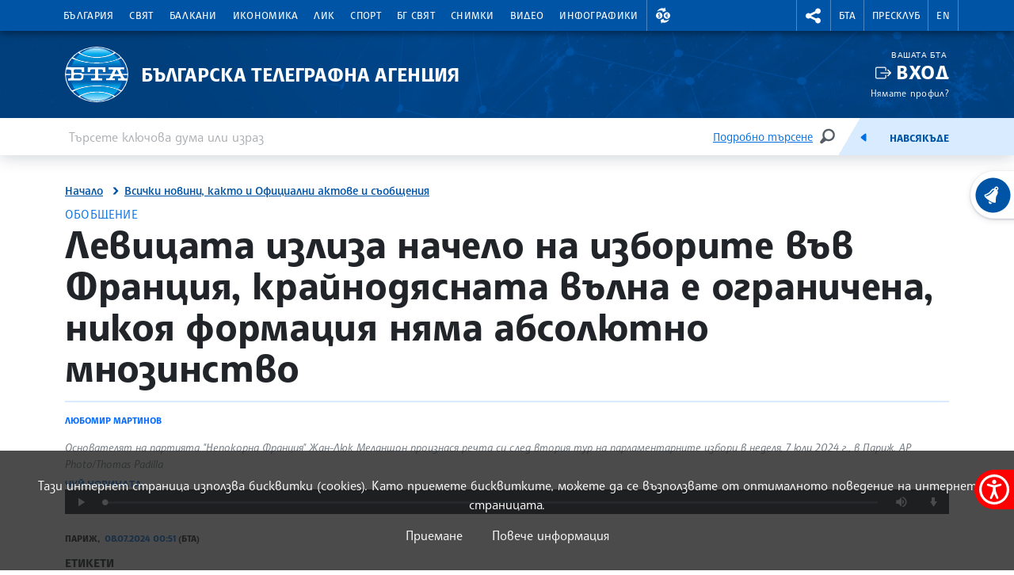

--- FILE ---
content_type: image/svg+xml
request_url: https://www.bta.bg/assets/images/svg/currency/BGN.svg
body_size: 1905
content:
<?xml version="1.0" encoding="UTF-8"?>
<svg width="40px" height="40px" viewBox="0 0 40 40" version="1.1" xmlns="http://www.w3.org/2000/svg" xmlns:xlink="http://www.w3.org/1999/xlink">
    <title>Icons / Currency / BGN</title>
    <defs>
        <circle id="path-1" cx="12" cy="12" r="12"></circle>
        <circle id="path-3" cx="12" cy="12" r="12"></circle>
        <circle id="path-5" cx="12" cy="12" r="12"></circle>
    </defs>
    <g id="Icons-/-Currency-/-BGN" stroke="none" fill="none">
        <rect id="Rectangle-Copy-6" x="0" y="0" width="40" height="40"></rect>
        <g id="world_16022000" transform="translate(8, 8)" fill-rule="evenodd" stroke-width="1">
            <g id="Layer_1">
                <g id="Clipped">
                    <mask id="mask-2" fill="white">
                        <use xlink:href="#path-1"></use>
                    </mask>
                    <g id="SVGID_1_"></g>
                    <polygon id="Path" fill="#F1F1F1" mask="url(#mask-2)" points="-7.999992 0 32.000016 0 32.000016 24 -7.999992 24"></polygon>
                </g>
                <g id="Clipped">
                    <mask id="mask-4" fill="white">
                        <use xlink:href="#path-3"></use>
                    </mask>
                    <g id="SVGID_1_"></g>
                    <polygon id="Path" fill="#04966E" mask="url(#mask-4)" points="-7.999992 7.999992 32.000016 7.999992 32.000016 24 -7.999992 24"></polygon>
                </g>
                <g id="Clipped">
                    <mask id="mask-6" fill="white">
                        <use xlink:href="#path-5"></use>
                    </mask>
                    <g id="SVGID_1_"></g>
                    <polygon id="Path" fill="#D52B27" mask="url(#mask-6)" points="-7.999992 16.000008 32.000016 16.000008 32.000016 24 -7.999992 24"></polygon>
                </g>
            </g>
        </g>
    </g>
</svg>